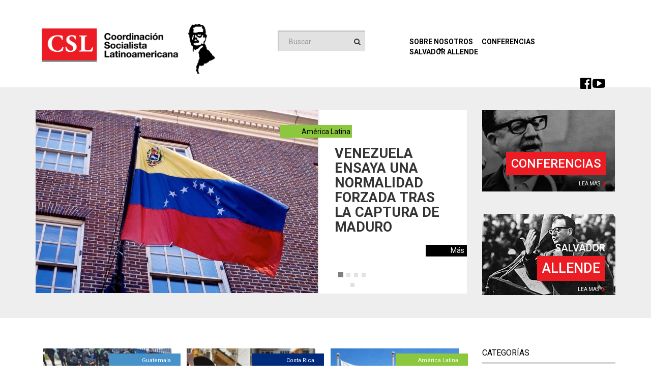

--- FILE ---
content_type: text/html; charset=UTF-8
request_url: https://cslatinoamericana.org/
body_size: 8878
content:
<!DOCTYPE html>
<html class="no-js" lang="es">
<head>
	<meta charset="UTF-8" />
	<meta http-equiv="X-UA-Compatible" content="IE=edge">
	<meta name="viewport" content="width=device-width, initial-scale=1.0" />
	<link rel="profile" href="http://gmpg.org/xfn/11" />
	<link rel="pingback" href="https://cslatinoamericana.org/gerenciador/xmlrpc.php" />
	<link href="https://cslatinoamericana.org/gerenciador/wp-content/themes/tema_un/assets/images/favicon.ico" rel="shortcut icon" />

	<!--[if lt IE 9]>
		<script src="https://cslatinoamericana.org/gerenciador/wp-content/themes/tema_un/assets/js/html5.js"></script>
	<![endif]-->

	<meta name='robots' content='index, follow, max-image-preview:large, max-snippet:-1, max-video-preview:-1' />

	<!-- This site is optimized with the Yoast SEO plugin v18.5.1 - https://yoast.com/wordpress/plugins/seo/ -->
	<title>CSL - Cordinación Socialista Latinoamericana</title>
	<meta name="description" content="Cordinación Socialista Latinoamericana" />
	<link rel="canonical" href="http://cslatinoamericana.org/" />
	<link rel="next" href="http://cslatinoamericana.org/page/2/" />
	<meta property="og:locale" content="es_ES" />
	<meta property="og:type" content="website" />
	<meta property="og:title" content="CSL - Cordinación Socialista Latinoamericana" />
	<meta property="og:description" content="Cordinación Socialista Latinoamericana" />
	<meta property="og:url" content="http://cslatinoamericana.org/" />
	<meta property="og:site_name" content="CSL" />
	<script type="application/ld+json" class="yoast-schema-graph">{"@context":"https://schema.org","@graph":[{"@type":"WebSite","@id":"http://cslatinoamericana.org/#website","url":"http://cslatinoamericana.org/","name":"CSL","description":"Cordinación Socialista Latinoamericana","potentialAction":[{"@type":"SearchAction","target":{"@type":"EntryPoint","urlTemplate":"http://cslatinoamericana.org/?s={search_term_string}"},"query-input":"required name=search_term_string"}],"inLanguage":"es"},{"@type":"CollectionPage","@id":"http://cslatinoamericana.org/#webpage","url":"http://cslatinoamericana.org/","name":"CSL - Cordinación Socialista Latinoamericana","isPartOf":{"@id":"http://cslatinoamericana.org/#website"},"description":"Cordinación Socialista Latinoamericana","breadcrumb":{"@id":"http://cslatinoamericana.org/#breadcrumb"},"inLanguage":"es","potentialAction":[{"@type":"ReadAction","target":["http://cslatinoamericana.org/"]}]},{"@type":"BreadcrumbList","@id":"http://cslatinoamericana.org/#breadcrumb","itemListElement":[{"@type":"ListItem","position":1,"name":""}]}]}</script>
	<!-- / Yoast SEO plugin. -->


<link rel='dns-prefetch' href='//www.googletagmanager.com' />
<link rel='dns-prefetch' href='//fonts.googleapis.com' />
<link rel='dns-prefetch' href='//s.w.org' />
<link rel="alternate" type="application/rss+xml" title="CSL &raquo; Feed" href="https://cslatinoamericana.org/feed/" />
<link rel="alternate" type="application/rss+xml" title="CSL &raquo; Feed de los comentarios" href="https://cslatinoamericana.org/comments/feed/" />
		<script type="text/javascript">
			window._wpemojiSettings = {"baseUrl":"https:\/\/s.w.org\/images\/core\/emoji\/13.1.0\/72x72\/","ext":".png","svgUrl":"https:\/\/s.w.org\/images\/core\/emoji\/13.1.0\/svg\/","svgExt":".svg","source":{"concatemoji":"https:\/\/cslatinoamericana.org\/gerenciador\/wp-includes\/js\/wp-emoji-release.min.js?ver=5.8.12"}};
			!function(e,a,t){var n,r,o,i=a.createElement("canvas"),p=i.getContext&&i.getContext("2d");function s(e,t){var a=String.fromCharCode;p.clearRect(0,0,i.width,i.height),p.fillText(a.apply(this,e),0,0);e=i.toDataURL();return p.clearRect(0,0,i.width,i.height),p.fillText(a.apply(this,t),0,0),e===i.toDataURL()}function c(e){var t=a.createElement("script");t.src=e,t.defer=t.type="text/javascript",a.getElementsByTagName("head")[0].appendChild(t)}for(o=Array("flag","emoji"),t.supports={everything:!0,everythingExceptFlag:!0},r=0;r<o.length;r++)t.supports[o[r]]=function(e){if(!p||!p.fillText)return!1;switch(p.textBaseline="top",p.font="600 32px Arial",e){case"flag":return s([127987,65039,8205,9895,65039],[127987,65039,8203,9895,65039])?!1:!s([55356,56826,55356,56819],[55356,56826,8203,55356,56819])&&!s([55356,57332,56128,56423,56128,56418,56128,56421,56128,56430,56128,56423,56128,56447],[55356,57332,8203,56128,56423,8203,56128,56418,8203,56128,56421,8203,56128,56430,8203,56128,56423,8203,56128,56447]);case"emoji":return!s([10084,65039,8205,55357,56613],[10084,65039,8203,55357,56613])}return!1}(o[r]),t.supports.everything=t.supports.everything&&t.supports[o[r]],"flag"!==o[r]&&(t.supports.everythingExceptFlag=t.supports.everythingExceptFlag&&t.supports[o[r]]);t.supports.everythingExceptFlag=t.supports.everythingExceptFlag&&!t.supports.flag,t.DOMReady=!1,t.readyCallback=function(){t.DOMReady=!0},t.supports.everything||(n=function(){t.readyCallback()},a.addEventListener?(a.addEventListener("DOMContentLoaded",n,!1),e.addEventListener("load",n,!1)):(e.attachEvent("onload",n),a.attachEvent("onreadystatechange",function(){"complete"===a.readyState&&t.readyCallback()})),(n=t.source||{}).concatemoji?c(n.concatemoji):n.wpemoji&&n.twemoji&&(c(n.twemoji),c(n.wpemoji)))}(window,document,window._wpemojiSettings);
		</script>
		<style type="text/css">
img.wp-smiley,
img.emoji {
	display: inline !important;
	border: none !important;
	box-shadow: none !important;
	height: 1em !important;
	width: 1em !important;
	margin: 0 .07em !important;
	vertical-align: -0.1em !important;
	background: none !important;
	padding: 0 !important;
}
</style>
	<style type="text/css">
.archive #nav-above,
					.archive #nav-below,
					.search #nav-above,
					.search #nav-below,
					.blog #nav-below, 
					.blog #nav-above, 
					.navigation.paging-navigation, 
					.navigation.pagination,
					.pagination.paging-pagination, 
					.pagination.pagination, 
					.pagination.loop-pagination, 
					.bicubic-nav-link, 
					#page-nav, 
					.camp-paging, 
					#reposter_nav-pages, 
					.unity-post-pagination, 
					.wordpost_content .nav_post_link { 
						display: none !important; 
					}
					.single-gallery .pagination.gllrpr_pagination {
						display: block !important; 
					}</style>
		
	<link rel='stylesheet' id='tema_un-normalize-css'  href='https://cslatinoamericana.org/gerenciador/wp-content/themes/tema_un/assets/css/normalize.css' type='text/css' media='all' />
<link rel='stylesheet' id='tema_un-bootstrap-css'  href='https://cslatinoamericana.org/gerenciador/wp-content/themes/tema_un/assets/css/bootstrap.min.css' type='text/css' media='all' />
<link rel='stylesheet' id='tema_un-font-awesome-css'  href='https://cslatinoamericana.org/gerenciador/wp-content/themes/tema_un/assets/css/font-awesome.min.css' type='text/css' media='all' />
<link rel='stylesheet' id='tema_un-generic-css'  href='https://cslatinoamericana.org/gerenciador/wp-content/themes/tema_un/assets/css/generic.css?ver=6f4922f45568161a8cdf4ad2299f6d23' type='text/css' media='all' />
<link rel='stylesheet' id='tema_un-principal-css'  href='https://cslatinoamericana.org/gerenciador/wp-content/themes/tema_un/assets/css/main.css?ver=6f4922f45568161a8cdf4ad2299f6d23' type='text/css' media='all' />
<link rel='stylesheet' id='tema_un-fonte-roboto-css'  href='//fonts.googleapis.com/css?family=Roboto:400,500,700,900' type='text/css' media='all' />
<link rel='stylesheet' id='wp-block-library-css'  href='https://cslatinoamericana.org/gerenciador/wp-includes/css/dist/block-library/style.min.css?ver=5.8.12' type='text/css' media='all' />
<link rel='stylesheet' id='wpad-widget-css'  href='https://cslatinoamericana.org/gerenciador/wp-content/plugins/wp-advance-comment/css/widget.css?ver=1.0.0' type='text/css' media='' />
<style id='akismet-widget-style-inline-css' type='text/css'>

			.a-stats {
				--akismet-color-mid-green: #357b49;
				--akismet-color-white: #fff;
				--akismet-color-light-grey: #f6f7f7;

				max-width: 350px;
				width: auto;
			}

			.a-stats * {
				all: unset;
				box-sizing: border-box;
			}

			.a-stats strong {
				font-weight: 600;
			}

			.a-stats a.a-stats__link,
			.a-stats a.a-stats__link:visited,
			.a-stats a.a-stats__link:active {
				background: var(--akismet-color-mid-green);
				border: none;
				box-shadow: none;
				border-radius: 8px;
				color: var(--akismet-color-white);
				cursor: pointer;
				display: block;
				font-family: -apple-system, BlinkMacSystemFont, 'Segoe UI', 'Roboto', 'Oxygen-Sans', 'Ubuntu', 'Cantarell', 'Helvetica Neue', sans-serif;
				font-weight: 500;
				padding: 12px;
				text-align: center;
				text-decoration: none;
				transition: all 0.2s ease;
			}

			/* Extra specificity to deal with TwentyTwentyOne focus style */
			.widget .a-stats a.a-stats__link:focus {
				background: var(--akismet-color-mid-green);
				color: var(--akismet-color-white);
				text-decoration: none;
			}

			.a-stats a.a-stats__link:hover {
				filter: brightness(110%);
				box-shadow: 0 4px 12px rgba(0, 0, 0, 0.06), 0 0 2px rgba(0, 0, 0, 0.16);
			}

			.a-stats .count {
				color: var(--akismet-color-white);
				display: block;
				font-size: 1.5em;
				line-height: 1.4;
				padding: 0 13px;
				white-space: nowrap;
			}
		
</style>
<link rel='stylesheet' id='wp-paginate-css'  href='https://cslatinoamericana.org/gerenciador/wp-content/plugins/wp-paginate/css/wp-paginate.css?ver=2.1.7' type='text/css' media='screen' />
<link rel='stylesheet' id='wpp-custom-style-css'  href='https://cslatinoamericana.org/gerenciador/wp-content/uploads/wpp-custom-code/wpp-custom-code.css?ver=5.8.12' type='text/css' media='all' />
<script type='text/javascript' src='https://cslatinoamericana.org/gerenciador/wp-includes/js/jquery/jquery.min.js?ver=3.6.0' id='jquery-core-js'></script>
<script type='text/javascript' src='https://cslatinoamericana.org/gerenciador/wp-includes/js/jquery/jquery-migrate.min.js?ver=3.3.2' id='jquery-migrate-js'></script>
<script type='text/javascript' src='https://cslatinoamericana.org/gerenciador/wp-content/plugins/wp-advance-comment/js/jquery.validate.min.js?ver=1.0.0' id='wpad_validate_jquery-js'></script>
<script type='text/javascript' src='https://cslatinoamericana.org/gerenciador/wp-content/plugins/wp-advance-comment/js/methods.min.js?ver=1.0.0' id='wpad_validate_additional_method-js'></script>
<script type='text/javascript' id='wpad_front_scripts-js-extra'>
/* <![CDATA[ */
var translate = {"admin_ajax":"https:\/\/cslatinoamericana.org\/gerenciador\/wp-admin\/admin-ajax.php","plugin_url":"https:\/\/cslatinoamericana.org\/gerenciador\/wp-content\/plugins\/wp-advance-comment\/","report_textarea":"","wpad_scroll_to_top":"50"};
/* ]]> */
</script>
<script type='text/javascript' src='https://cslatinoamericana.org/gerenciador/wp-content/plugins/wp-advance-comment/js/frontend-script.js?ver=1.0.0' id='wpad_front_scripts-js'></script>

<!-- Fragmento de código de Google Analytics añadido por Site Kit -->
<script type='text/javascript' src='https://www.googletagmanager.com/gtag/js?id=GT-5R69T2Q' id='google_gtagjs-js' async></script>
<script type='text/javascript' id='google_gtagjs-js-after'>
window.dataLayer = window.dataLayer || [];function gtag(){dataLayer.push(arguments);}
gtag('set', 'linker', {"domains":["cslatinoamericana.org"]} );
gtag("js", new Date());
gtag("set", "developer_id.dZTNiMT", true);
gtag("config", "GT-5R69T2Q");
</script>

<!-- Final del fragmento de código de Google Analytics añadido por Site Kit -->
<link rel="https://api.w.org/" href="https://cslatinoamericana.org/wp-json/" /><link rel="EditURI" type="application/rsd+xml" title="RSD" href="https://cslatinoamericana.org/gerenciador/xmlrpc.php?rsd" />
<link rel="wlwmanifest" type="application/wlwmanifest+xml" href="https://cslatinoamericana.org/gerenciador/wp-includes/wlwmanifest.xml" /> 
<meta name="generator" content="Site Kit by Google 1.119.0" /><!-- Analytics by WP Statistics v14.11.4 - https://wp-statistics.com -->
		<style type="text/css" id="wp-custom-css">
			li.categorias.cor-bolivia {
    color: #ffffff;
    background-color: #007a31!important;
}
li.categorias.cor-argentina{
color: #ffffff;
    background-color: #71a6d8!important;
}
li.categorias.cor-sem-categoria{
color: #ffffff;
    background-color: red!important;
}
li.categorias.cor-brasil{
color: #ffffff;
    background-color: #3c3e90!important;
}
li.categorias.cor-chile {
	color: #ffffff;
    background-color: #ce2a1d!important;
}
li.categorias.cor-colombia {
		color: #ffffff;
    background-color: #f7c700!important;
}
li.categorias.cor-cuba {
		color: #ffffff;
    background-color: #c9132b!important;
}
li.categorias.cor-ecuador {
		color: #ffffff;
    background-color: #f7d600!important;
}
li.categorias.cor-mexico {
		color: #ffffff;
    background-color: #006543!important;
}
li.categorias.cor-panama {
		color: #ffffff;
    background-color: #072254!important;
}
li.categorias.cor-paraguay {
		color: #ffffff;
    background-color: #0036a2!important;
}
li.categorias.cor-peru {
		color: #ffffff;
    background-color: #d20f22!important;
}
li.categorias.cor-uruguay {
		color: #ffffff;
    background-color: #0036a3!important;
}
li.categorias.cor-venezuela {
		color: #ffffff;
    background-color: #efca17!important;
}

li.categorias.cor-costa-rica {
		color: #ffffff;
    background-color: #002a7b!important;
}

a.tag-posts-home.cor-venezuela {
    background-color: #efca17!important;
}
a.tag-posts-home.cor-bolivia {
    background-color: #007a31!important;
}
a.tag-posts-home.cor-brasil {
    background-color: #3c3e90!important;
}
a.tag-posts-home.cor-chile {
    background-color: #ce2a1d!important;
}
a.tag-posts-home.cor-colombia {
    background-color: #f7c700!important;
}
a.tag-posts-home.cor-cuba {
    background-color: #c9132b!important;
}
a.tag-posts-home.cor-ecuador {
    background-color: #f7d600!important;
}
a.tag-posts-home.cor-mexico {
    background-color: #006543!important;
}
a.tag-posts-home.cor-panama {
    background-color: #072254!important;
}
a.tag-posts-home.cor-paraguay {
    background-color: #0036a2!important;
}
a.tag-posts-home.cor-peru {
    background-color: #d20f22!important;
}
a.tag-posts-home.cor-uruguay {
    background-color: #0036a3!important;
}
a.tag-posts-home.cor-argentina {
    background-color: #71a6d8!important;
}
a.tag-posts-home.cor-venezuela {
    background-color: #efca17!important;
}
a.tag-posts-home.cor-costa-rica{
    background-color: #002a7b!important;
}


li.categorias.cor-venezuela:hover {
    background-color: red!important;
}

li.categorias.cor-bolivia:hover{
    color: #000000;
    background-color: red!important;
}

li.categorias.cor-brasil:hover{
    color: #000000;
    background-color: red!important;
}
li.categorias.cor-chile:hover{
    color: #000000;
    background-color: red!important;
}
li.categorias.cor-colombia:hover{
    color: #000000;
    background-color: red!important;
}
li.categorias.cor-cuba:hover{
    color: #000000;
    background-color: red!important;
}
li.categorias.cor-ecuador:hover{
    color: #000000;
    background-color: red!important;
} 
li.categorias.cor-mexico:hover{
    color: #000000;
    background-color: red!important;
} 
li.categorias.cor-panama:hover{
    color: #000000;
    background-color: red!important;
} 
li.categorias.cor-paraguay:hover{
    color: #000000;
    background-color: red!important;
} 
li.categorias.cor-peru:hover{
    color: #000000;
    background-color: red!important;
} 
li.categorias.cor-uruguay:hover{
    color: #000000;
    background-color: red!important;
}
li.categorias.cor-argentina:hover{
    color: #000000;
    background-color: red!important;
}
li.categorias.cor-costa-rica:hover{
    color: #000000;
    background-color: red!important;
}


a.tag-posts-home.cor-venezuela:hover {
    background-color: red!important;
}
a.tag-posts-home.cor-bolivia:hover {
    background-color: red!important;
}
a.tag-posts-home.cor-brasil:hover {
    background-color: red!important;
}
a.tag-posts-home.cor-chile:hover {
    background-color: red!important;
}
a.tag-posts-home.cor-colombia:hover {
    background-color: red!important;
}
a.tag-posts-home.cor-cuba:hover {
    background-color: red!important;
}
a.tag-posts-home.cor-ecuador:hover {
    background-color: red!important;
}
a.tag-posts-home.cor-mexico:hover {
    background-color: red!important;
}
a.tag-posts-home.cor-panama:hover {
    background-color: red!important;
}
a.tag-posts-home.cor-paraguay:hover {
    background-color: red!important;
}
a.tag-posts-home.cor-peru:hover {
    background-color: red!important;
}
a.tag-posts-home.cor-uruguay:hover {
    background-color: red!important;
}
a.tag-posts-home.cor-argentina:hover {
    background-color: red!important;
}
a.tag-posts-home.cor-costa-rica:hover {
    background-color: red!important;
}



a.slider-tag.cor-venezuela {
    background-color: #3c3e90;
    color: #ffffff;
}
a.slider-tag.cor-bolivia {
    background-color: #3c3e90;
    color: #ffffff;
}
a.slider-tag.cor-brasil {
    background-color: #3c3e90;
    color: #ffffff;
}
a.slider-tag.cor-chile {
    background-color: #3c3e90;
    color: #ffffff;
}
a.slider-tag.cor-colombia {
    background-color: #3c3e90;
    color: #ffffff;
}
a.slider-tag.cor-cuba {
    background-color: #3c3e90;
    color: #ffffff;
}
a.slider-tag.cor-ecuador {
    background-color: #3c3e90;
    color: #ffffff;
}
a.slider-tag.cor-mexico {
    background-color: #3c3e90;
    color: #ffffff;
}
a.slider-tag.cor-panama {
    background-color: #3c3e90;
    color: #ffffff;
}
a.slider-tag.cor-paraguay {
    background-color: #3c3e90;
    color: #ffffff;
}
a.slider-tag.cor-peru {
    background-color: #3c3e90;
    color: #ffffff;
}

a.slider-tag.cor-uruguay {
    background-color: #3c3e90;
    color: #ffffff;
}

a.slider-tag.cor-argentina {
    background-color: #3c3e90;
    color: #ffffff;
}
a.slider-tag.cor-argentina {
    background-color: #002a7b;
    color: #ffffff;
}

a.slider-tag.cor-sem-categoria {
    color: #ffffff;
}
a.tag-posts-home.cor-sem-categoria {
    color: #ffffff;
    background-color: red;
}
li.categorias.cor-america-latina {
    background-color: #8bc83d!important;
}
li.categorias.cor-america-latina:hover {
    color: #000000;
    background-color: red!important;
}
a.tag-posts-home.cor-america-latina {
    background-color: #8bc83d!important;
}
a.tag-posts-home.cor-america-latina:hover {
    background-color: red!important;
}



li.categorias.cor-el-salvador {
    background-color: #bc425c!important;
}
li.categorias.cor-el-salvador:hover {
    color: #000000;
    background-color: red!important;
}
a.tag-posts-home.cor-el-salvador {
    background-color: #bc425c!important;
}
a.tag-posts-home.cor-el-salvador:hover {
    background-color: red!important;
}
li.categorias.cor-nicaragua {
    background: #5387f4;
}
li.categorias.cor-nicaragua:hover {
    color: #5387f4;
    background-color: red!important;
}
a.tag-posts-home.cor-nicaragua {
    background: #5387f4;
}



li.categorias.cor-honduras {
    background-color: #05389a!important;
}
li.categorias.cor-honduras:hover {
    color: #000000;
    background-color: red!important;
}
a.tag-posts-home.cor-honduras {
    background-color: #05389a!important;
}
a.tag-posts-home.cor-honduras:hover {
    background-color: red!important;
}
a.slider-tag.cor-honduras {
    background: #05389a;
}

a.slider-tag.cor-america-latina {
    background: #8bc83d;
}
a.slider-tag.cor-mexico {
    background-color: #006543;
    }

li.categorias.cor-guatemala {
    background-color: #4792c9!important;
}
li.categorias.cor-guatemala:hover {
    color: #000000;
    background-color: red!important;
}
a.tag-posts-home.cor-guatemala {
    background-color: #4792c9!important;
}
a.tag-posts-home.cor-guatemala:hover {
    background-color: red!important;
}
a.slider-tag.cor-guatemala {
    background: #4792c9;
}


li.categorias.cor-republica-dominicana {
    background-color: #002d62!important;
}
li.categorias.cor-republica-dominicana:hover {
    color: #002d62;
    background-color: red!important;
}
a.tag-posts-home.cor-republica-dominicana {
    background-color: #002d62!important;
}
a.tag-posts-home.cor-republica-dominicana:hover {
    background-color: red!important;
}
a.slider-tag.cor-republica-dominicana {
    background: #002d62;
}
a.tag-posts-home.cor-republica-dominicana {
    height: 45px;
}

a.slider-tag.cor-republica-dominicana {
    height: 45px;
	color: white!important;
}



















		</style>
		</head>

<body class="home blog">

<div class="bg-topo-esquerda">
	<img src="https://cslatinoamericana.org/gerenciador/wp-content/themes/tema_un/assets/images/csl-bg-topo-esquerda.png" class="img-responsive"/>
</div>

<div class="bg-topo-direita">
	<img src="https://cslatinoamericana.org/gerenciador/wp-content/themes/tema_un/assets/images/csl-bg-topo-direita.png" class="img-responsive"/>
</div>

<header>
	<div class="container">
		<div class="row">
	<!--Logo-->
				<div class="col-xs-6 col-sm-4 col-md-4">
					<a href="https://cslatinoamericana.org" class="logo">
						<img src="https://cslatinoamericana.org/gerenciador/wp-content/themes/tema_un/assets/images/csl-logo-nova.png" alt="CSL" class="img-responsive">
					</a>
				</div>
	<!--Logo Final-->

	<!--Busca Topo-->
				<div class="col-xs-6 col-sm-2 col-md-3">
					<div class="input-group busca">
			            <form method="get" action="https://cslatinoamericana.org">
				            <input type="text" name="s" class="form-control lupa-lateral" placeholder="Buscar">
				            <div class="input-group-btn">
				                <button class="btn btn-default" type="submit"><i class="fa fa-search"></i></button>
				            </div>
				        </form>
	        		</div>
				</div>
	<!--Busca Topo Final-->
			<div class="col-xs-12 col-sm-6 col-md-5 menu-abarto-responsivo">
					<button type="button" class="navbar-toggle collapsed" data-toggle="collapse" data-target="#botao-menu" aria-expanded="false">
				        <span class="sr-only">Toggle navigation</span>
				        <span class="fa fa-bars"></span>
	      			</button>
	      		<div class="collapse navbar-collapse" id="botao-menu">
				<nav>
					<ul>
						<li class="dropdown">
							<a href="#" class="dropdown-toggle" data-toggle="dropdown" role="button" aria-haspopup="true" aria-expanded="false">Sobre Nosotros<span class="fa fa-chevron-down"></span></a>
							<ul class="dropdown-menu">
							   <li><a href="https://cslatinoamericana.org/quem-somos" class="sub-itens">Quienen Somos</a></li>
							   <li><a href="https://cslatinoamericana.org/historia" class="sub-itens">Historia</a></li>
							   <li><a href="https://cslatinoamericana.org/estatuto" class="sub-itens">Estatuto</a></li>
							</ul>
						</li>
						<li><a href="https://cslatinoamericana.org/conferencias">Conferencias</a></li>
						<li><a href="https://cslatinoamericana.org/salvador-allende">Salvador Allende</a></li>
					</ul>
				</nav>
				</div>



				<div class="redes-sociais-topo">
				
					<a href="https://www.facebook.com/cslatinoamericana.blog/" target="_blank"><i class="fa fa-facebook-official"></i></a>
					<a href="https://www.youtube.com/channel/UCSapnKaYiwZ3sgnlF_Q9Tdw" target="_blank"><i class="fa fa-youtube-play"></i></a>
				</div>

			</div>

		</div>
	</div>
</header>
<section class="destaque">
	<div class="container">
		<div class="row">
			<div class="col-xs-12 col-sm-12 col-md-9">
								<div id="carousel-csl" class="carousel slide" data-ride="carousel">
					<!-- Qudradinhos -->
					<ol class="carousel-indicators">
					    					    	<li data-target="#carousel-csl" data-slide-to="0" class="active"></li>
					    					    	<li data-target="#carousel-csl" data-slide-to="1"></li>
					    					    	<li data-target="#carousel-csl" data-slide-to="2"></li>
					    					    	<li data-target="#carousel-csl" data-slide-to="3"></li>
					    					    	<li data-target="#carousel-csl" data-slide-to="4"></li>
					    					</ol>
					<!-- Qudradinhos Final -->

					<!-- Itens -->
					<div class="carousel-inner" role="listbox">
					    						    <div class="item active">
						    	<a href="https://cslatinoamericana.org/categorias/america-latina/" class="slider-tag cor-america-latina" title="Ver todos los posts de América Latina">América Latina</a>								<a href="https://cslatinoamericana.org/maria-corina-machado-versus-delcy-rodriguez-el-gran-duelo-por-venezuela/">
									<div class="img-slider">
										<img width="555" height="360" src="https://cslatinoamericana.org/gerenciador/wp-content/uploads/2019/03/Bandeira_venezuela-555x360.jpg" class="img-responsive wp-post-image" alt="" loading="lazy" srcset="https://cslatinoamericana.org/gerenciador/wp-content/uploads/2019/03/Bandeira_venezuela-555x360.jpg 555w, https://cslatinoamericana.org/gerenciador/wp-content/uploads/2019/03/Bandeira_venezuela-263x170.jpg 263w" sizes="(max-width: 555px) 100vw, 555px" />									</div>
								</a>

								<div class="carousel-noticia">
									<h2>Venezuela ensaya una normalidad forzada tras la captura de Maduro</h2>									<a href="https://cslatinoamericana.org/maria-corina-machado-versus-delcy-rodriguez-el-gran-duelo-por-venezuela/" class="leia-mais">Más</a>
								</div>

						    </div>
					    						    <div class="item">
						    	<a href="https://cslatinoamericana.org/categorias/colombia/" class="slider-tag cor-colombia" title="Ver todos los posts de Colombia">Colombia</a>								<a href="https://cslatinoamericana.org/los-candidatos-presidenciales-a-prueba-mas-alla-de-petro/">
									<div class="img-slider">
										<img width="555" height="360" src="https://cslatinoamericana.org/gerenciador/wp-content/uploads/2026/01/CANDIDATOS-COLOMBIA1-555x360.png" class="img-responsive wp-post-image" alt="" loading="lazy" srcset="https://cslatinoamericana.org/gerenciador/wp-content/uploads/2026/01/CANDIDATOS-COLOMBIA1-555x360.png 555w, https://cslatinoamericana.org/gerenciador/wp-content/uploads/2026/01/CANDIDATOS-COLOMBIA1-263x170.png 263w" sizes="(max-width: 555px) 100vw, 555px" />									</div>
								</a>

								<div class="carousel-noticia">
									<h2>Los candidatos presidenciales, a prueba más allá de Petro</h2>									<a href="https://cslatinoamericana.org/los-candidatos-presidenciales-a-prueba-mas-alla-de-petro/" class="leia-mais">Más</a>
								</div>

						    </div>
					    						    <div class="item">
						    	<a href="https://cslatinoamericana.org/categorias/honduras/" class="slider-tag cor-honduras" title="Ver todos los posts de Honduras">Honduras</a>								<a href="https://cslatinoamericana.org/una-democracia-fragil-en-honduras/">
									<div class="img-slider">
										<img width="555" height="360" src="https://cslatinoamericana.org/gerenciador/wp-content/uploads/2026/01/Nasry-Asfura-555x360.png" class="img-responsive wp-post-image" alt="" loading="lazy" srcset="https://cslatinoamericana.org/gerenciador/wp-content/uploads/2026/01/Nasry-Asfura-555x360.png 555w, https://cslatinoamericana.org/gerenciador/wp-content/uploads/2026/01/Nasry-Asfura-263x170.png 263w" sizes="(max-width: 555px) 100vw, 555px" />									</div>
								</a>

								<div class="carousel-noticia">
									<h2>Una democracia frágil en Honduras</h2>									<a href="https://cslatinoamericana.org/una-democracia-fragil-en-honduras/" class="leia-mais">Más</a>
								</div>

						    </div>
					    						    <div class="item">
						    	<a href="https://cslatinoamericana.org/categorias/venezuela/" class="slider-tag cor-venezuela" title="Ver todos los posts de Venezuela">Venezuela</a>								<a href="https://cslatinoamericana.org/la-oposicion-al-chavismo-se-reorganiza-en-la-nueva-venezuela/">
									<div class="img-slider">
										<img width="555" height="360" src="https://cslatinoamericana.org/gerenciador/wp-content/uploads/2023/09/HENRIQUE-CAPRILES-555x360.png" class="img-responsive wp-post-image" alt="" loading="lazy" srcset="https://cslatinoamericana.org/gerenciador/wp-content/uploads/2023/09/HENRIQUE-CAPRILES-555x360.png 555w, https://cslatinoamericana.org/gerenciador/wp-content/uploads/2023/09/HENRIQUE-CAPRILES-263x170.png 263w" sizes="(max-width: 555px) 100vw, 555px" />									</div>
								</a>

								<div class="carousel-noticia">
									<h2>La oposición al chavismo se reorganiza en la nueva Venezuela</h2>									<a href="https://cslatinoamericana.org/la-oposicion-al-chavismo-se-reorganiza-en-la-nueva-venezuela/" class="leia-mais">Más</a>
								</div>

						    </div>
					    						    <div class="item">
						    	<a href="https://cslatinoamericana.org/categorias/america-latina/" class="slider-tag cor-america-latina" title="Ver todos los posts de América Latina">América Latina</a>								<a href="https://cslatinoamericana.org/nota-de-repudio/">
									<div class="img-slider">
										<img width="555" height="360" src="https://cslatinoamericana.org/gerenciador/wp-content/uploads/2016/06/CSL-YOUTUBE-555x360.jpg" class="img-responsive wp-post-image" alt="" loading="lazy" srcset="https://cslatinoamericana.org/gerenciador/wp-content/uploads/2016/06/CSL-YOUTUBE-555x360.jpg 555w, https://cslatinoamericana.org/gerenciador/wp-content/uploads/2016/06/CSL-YOUTUBE-263x170.jpg 263w" sizes="(max-width: 555px) 100vw, 555px" />									</div>
								</a>

								<div class="carousel-noticia">
									<h2>Nota de Repudio</h2>									<a href="https://cslatinoamericana.org/nota-de-repudio/" class="leia-mais">Más</a>
								</div>

						    </div>
					    					</div>
				</div>
			</div>

			<!--Posts destaque-->
			<div class="col-xs-12 col-sm-12 col-md-3">
				<div class="post-destaque">
					<div class="post-captions">
						<a href="https://cslatinoamericana.org/conferencias">
							<h3>Conferencias</h3>
							<p>Lea mas<i class="fa fa-chevron-right"></i></p>
						</a>
					</div>
					<img src="https://cslatinoamericana.org/gerenciador/wp-content/themes/tema_un/assets/images/img-post01.png" class="img-responsive">
				</div>
				<div class="post-destaque-allende">
					<div class="post-captions">
						<a href="https://cslatinoamericana.org/salvador-allende">
							<h3>Salvador</h3>
							<h4>Allende</h4>

							<p>Lea mas<i class="fa fa-chevron-right"></i></p>
						</a>
					</div>
					<img src="https://cslatinoamericana.org/gerenciador/wp-content/themes/tema_un/assets/images/foto_allende.jpg" class="img-responsive">
				</div>
			</div>
		</div>
	</div>
</section>

<!--Últimos Tópicos Comentados-->



<!--Últimos Tópicos Comentados Final-->


<div class="container">
	<div class="row">
<div class="col-sm-12 col-md-9">


     	<div class="col-xs-12 col-sm-12 col-md-4 post-geral">
							<a href="the_permalink();">
								<a href="https://cslatinoamericana.org/categorias/guatemala/" class="tag-posts-home cor-guatemala" title="Ver todos los posts de Guatemala">Guatemala</a><img width="263" height="170" src="https://cslatinoamericana.org/gerenciador/wp-content/uploads/2026/01/ESTADIO-DE-SITIO-GUATEMALA-263x170.jpg" class="img-responsive wp-post-image" alt="" loading="lazy" srcset="https://cslatinoamericana.org/gerenciador/wp-content/uploads/2026/01/ESTADIO-DE-SITIO-GUATEMALA-263x170.jpg 263w, https://cslatinoamericana.org/gerenciador/wp-content/uploads/2026/01/ESTADIO-DE-SITIO-GUATEMALA-555x360.jpg 555w" sizes="(max-width: 263px) 100vw, 263px" />								<a href="https://cslatinoamericana.org/declaran-estado-de-sitio-en-guatemala-despues-de-producirse-motines-en-tres-carceles-y-el-asesinato-de-8-policias/"><h4>Declaran estado de sitio en Guatemala después de producirse motines en tres cárceles y el asesinato de 8 policías</h4></a>
								<time class="post-geral-data">19/01/2026  16:37</time>
								<a href="https://cslatinoamericana.org/declaran-estado-de-sitio-en-guatemala-despues-de-producirse-motines-en-tres-carceles-y-el-asesinato-de-8-policias/" class="leia-mais-post">Más</a>
							</a> 
</div> 


  
     	<div class="col-xs-12 col-sm-12 col-md-4 post-geral">
							<a href="the_permalink();">
								<a href="https://cslatinoamericana.org/categorias/costa-rica/" class="tag-posts-home cor-costa-rica" title="Ver todos los posts de Costa Rica">Costa Rica</a><img width="263" height="170" src="https://cslatinoamericana.org/gerenciador/wp-content/uploads/2026/01/costa-rica-constroi-megaprisao-263x170.jpg" class="img-responsive wp-post-image" alt="" loading="lazy" srcset="https://cslatinoamericana.org/gerenciador/wp-content/uploads/2026/01/costa-rica-constroi-megaprisao-263x170.jpg 263w, https://cslatinoamericana.org/gerenciador/wp-content/uploads/2026/01/costa-rica-constroi-megaprisao-555x360.jpg 555w" sizes="(max-width: 263px) 100vw, 263px" />								<a href="https://cslatinoamericana.org/por-que-costa-rica-construye-una-nueva-carcel-de-maxima-seguridad-inspirada-en-la-megaprision-de-bukele-en-el-salvador/"><h4>Por qué Costa Rica construye una nueva cárcel de máxima seguridad inspirada en la megaprisión de Bukele en El Salvador</h4></a>
								<time class="post-geral-data">19/01/2026  16:27</time>
								<a href="https://cslatinoamericana.org/por-que-costa-rica-construye-una-nueva-carcel-de-maxima-seguridad-inspirada-en-la-megaprision-de-bukele-en-el-salvador/" class="leia-mais-post">Más</a>
							</a> 
</div> 


  
     	<div class="col-xs-12 col-sm-12 col-md-4 post-geral">
							<a href="the_permalink();">
								<a href="https://cslatinoamericana.org/categorias/america-latina/" class="tag-posts-home cor-america-latina" title="Ver todos los posts de América Latina">América Latina</a><img width="263" height="170" src="https://cslatinoamericana.org/gerenciador/wp-content/uploads/2026/01/Acordo-Mercosul-UE-263x170.jpg" class="img-responsive wp-post-image" alt="" loading="lazy" srcset="https://cslatinoamericana.org/gerenciador/wp-content/uploads/2026/01/Acordo-Mercosul-UE-263x170.jpg 263w, https://cslatinoamericana.org/gerenciador/wp-content/uploads/2026/01/Acordo-Mercosul-UE-300x195.jpg 300w, https://cslatinoamericana.org/gerenciador/wp-content/uploads/2026/01/Acordo-Mercosul-UE-555x360.jpg 555w, https://cslatinoamericana.org/gerenciador/wp-content/uploads/2026/01/Acordo-Mercosul-UE.jpg 598w" sizes="(max-width: 263px) 100vw, 263px" />								<a href="https://cslatinoamericana.org/el-mercosur-y-la-ue-firman-el-acuerdo-que-crea-la-zona-de-libre-comercio-mas-grande-del-mundo-por-que-es-tan-polemico/"><h4>El Mercosur y la UE firman el acuerdo que crea la zona de libre comercio más grande del mundo: ¿por qué es tan polémico?</h4></a>
								<time class="post-geral-data">19/01/2026  16:20</time>
								<a href="https://cslatinoamericana.org/el-mercosur-y-la-ue-firman-el-acuerdo-que-crea-la-zona-de-libre-comercio-mas-grande-del-mundo-por-que-es-tan-polemico/" class="leia-mais-post">Más</a>
							</a> 
</div> 


     

 

<div class="navigation"><ol class="wp-paginate font-arial"><li><span class='page current'>1</span></li><li><a href='https://cslatinoamericana.org/page/2/' title='2' aria-label='Go to page 2' class='page'>2</a></li><li><a href='https://cslatinoamericana.org/page/3/' title='3' aria-label='Go to page 3' class='page'>3</a></li><li><a href='https://cslatinoamericana.org/page/4/' title='4' aria-label='Go to page 4' class='page'>4</a></li><li><a href='https://cslatinoamericana.org/page/5/' title='5' aria-label='Go to page 5' class='page'>5</a></li><li><a href='https://cslatinoamericana.org/page/6/' title='6' aria-label='Go to page 6' class='page'>6</a></li><li><a href='https://cslatinoamericana.org/page/7/' title='7' aria-label='Go to page 7' class='page'>7</a></li><li><span class='gap'>...</span></li><li><a href='https://cslatinoamericana.org/page/1637' title='1637' aria-label='Go to page 1637' class='page'>1637</a></li><li><a href="https://cslatinoamericana.org/page/2" class="next" aria-label="Go to next page">Siguiente »</a></li></ol></div> 


</div> 

<!--Sidebar-->
		<div class="col-xs-12 col-sm-12 col-md-3">
			<div class="sidebar">
				<h3>Categorías</h3>
				<ul>
					<li class="categorias cor-todos">
						<a href="https://cslatinoamericana.org"><i class="fa fa-asterisk"></i>Todos</a>
					</li>
													<li class="categorias cor-america-latina">
									<a href="https://cslatinoamericana.org/categorias/america-latina/"><i class="fa fa-pencil-square-o"></i>América Latina</a>
								</li>
													<li class="categorias cor-argentina">
									<a href="https://cslatinoamericana.org/categorias/argentina/"><i class="fa fa-pencil-square-o"></i>Argentina</a>
								</li>
													<li class="categorias cor-artigos">
									<a href="https://cslatinoamericana.org/categorias/artigos/"><i class="fa fa-pencil-square-o"></i>Artigos</a>
								</li>
													<li class="categorias cor-bolivia">
									<a href="https://cslatinoamericana.org/categorias/bolivia/"><i class="fa fa-pencil-square-o"></i>Bolivia</a>
								</li>
													<li class="categorias cor-brasil">
									<a href="https://cslatinoamericana.org/categorias/brasil/"><i class="fa fa-pencil-square-o"></i>Brasil</a>
								</li>
													<li class="categorias cor-chile">
									<a href="https://cslatinoamericana.org/categorias/chile/"><i class="fa fa-pencil-square-o"></i>Chile</a>
								</li>
													<li class="categorias cor-colombia">
									<a href="https://cslatinoamericana.org/categorias/colombia/"><i class="fa fa-pencil-square-o"></i>Colombia</a>
								</li>
													<li class="categorias cor-costa-rica">
									<a href="https://cslatinoamericana.org/categorias/costa-rica/"><i class="fa fa-pencil-square-o"></i>Costa Rica</a>
								</li>
													<li class="categorias cor-cuba">
									<a href="https://cslatinoamericana.org/categorias/cuba/"><i class="fa fa-pencil-square-o"></i>Cuba</a>
								</li>
													<li class="categorias cor-ecuador">
									<a href="https://cslatinoamericana.org/categorias/ecuador/"><i class="fa fa-pencil-square-o"></i>Ecuador</a>
								</li>
													<li class="categorias cor-el-salvador">
									<a href="https://cslatinoamericana.org/categorias/el-salvador/"><i class="fa fa-pencil-square-o"></i>El Salvador</a>
								</li>
													<li class="categorias cor-foro-discusion">
									<a href="https://cslatinoamericana.org/categorias/foro-discusion/"><i class="fa fa-pencil-square-o"></i>Foro de Discusión</a>
								</li>
													<li class="categorias cor-guatemala">
									<a href="https://cslatinoamericana.org/categorias/guatemala/"><i class="fa fa-pencil-square-o"></i>Guatemala</a>
								</li>
													<li class="categorias cor-honduras">
									<a href="https://cslatinoamericana.org/categorias/honduras/"><i class="fa fa-pencil-square-o"></i>Honduras</a>
								</li>
													<li class="categorias cor-mexico">
									<a href="https://cslatinoamericana.org/categorias/mexico/"><i class="fa fa-pencil-square-o"></i>México</a>
								</li>
													<li class="categorias cor-mujeres">
									<a href="https://cslatinoamericana.org/categorias/mujeres/"><i class="fa fa-pencil-square-o"></i>Mujeres</a>
								</li>
													<li class="categorias cor-nicaragua">
									<a href="https://cslatinoamericana.org/categorias/nicaragua/"><i class="fa fa-pencil-square-o"></i>Nicaragua</a>
								</li>
													<li class="categorias cor-noticias">
									<a href="https://cslatinoamericana.org/categorias/noticias/"><i class="fa fa-pencil-square-o"></i>Noticias</a>
								</li>
													<li class="categorias cor-panama">
									<a href="https://cslatinoamericana.org/categorias/panama/"><i class="fa fa-pencil-square-o"></i>Panamá</a>
								</li>
													<li class="categorias cor-paraguay">
									<a href="https://cslatinoamericana.org/categorias/paraguay/"><i class="fa fa-pencil-square-o"></i>Paraguay</a>
								</li>
													<li class="categorias cor-peru">
									<a href="https://cslatinoamericana.org/categorias/peru/"><i class="fa fa-pencil-square-o"></i>Perú</a>
								</li>
													<li class="categorias cor-republica-dominicana">
									<a href="https://cslatinoamericana.org/categorias/republica-dominicana/"><i class="fa fa-pencil-square-o"></i>República Dominicana</a>
								</li>
													<li class="categorias cor-uruguay">
									<a href="https://cslatinoamericana.org/categorias/uruguay/"><i class="fa fa-pencil-square-o"></i>Uruguay</a>
								</li>
													<li class="categorias cor-venezuela">
									<a href="https://cslatinoamericana.org/categorias/venezuela/"><i class="fa fa-pencil-square-o"></i>Venezuela</a>
								</li>
									</ul>
				
	<div class="formacaopolitica" style="margin-left: -14px">			
<a href="https://www.mulheressocialistas.org.br/clase-01-mujer-historia-y-feminismo/" target="_blank"><img src="https://cslatinoamericana.org/gerenciador/wp-content/uploads/2019/02/form-politica.jpg"></a></div>

				<div class="csl-continente">
					<a href="javascript:;">
						<div class="csl-continente-captions">
							<a href="https://cslatinoamericana.org/no-continent">
								<h3><span>CSL en el continente</span></h3>
								<p>SABER MÁS<i class="fa fa-chevron-right"></i></p>
							</a>
						</div>
 
						<img src="https://cslatinoamericana.org/gerenciador/wp-content/themes/tema_un/assets/images/img-csl-continente.png" alt="CSL Logo" class="img-responsive">
					</a>
				</div>
			</div>
		</div>
		<!--Sidebar Final-->
</div>
	</div>
</div>

<footer>

	<div class="container">
		<div class="row">
			<div class="col-xs-8 col-sm-8 col-md-7">
				<a href="javascript:;" class="logo-rodape">
					<img src="https://cslatinoamericana.org/gerenciador/wp-content/themes/tema_un/assets/images/csl-logo-nova.png" alt="CSL Logo" class="img-rounded img-responsive">
				</a>
				<div class="copyright">© Copyright - todos los derechos reservados.</div>
			</div>
			<div class="col-xs-12 col-sm-12 col-md-5">
				<nav class="nav-rodape">
					<ul>
						<li><a href="javascript:;">Sobre Nosotros</a></li>
						<li><a href="https://cslatinoamericana.org/conferencias">Conferencias</a></li>
						<li><a href="https://cslatinoamericana.org/salvador-allende">Salvador Allende</a></li>
					</ul>
				</nav>
				<ul class="submenu-rodape">
					<li><a href="https://cslatinoamericana.org/quem-somos">Quienen Somos</a>
					</li>
					<li><a href="https://cslatinoamericana.org/historia">Historia</a></li>
				</ul>

			</div>
		</div>
	</div>
	<div class="bg-footer-direita">
		<img src="https://cslatinoamericana.org/gerenciador/wp-content/themes/tema_un/assets/images/csl-bg-rodape.png" class="img-responsive" />
	</div>
</footer>


<script type='text/javascript' src='https://cslatinoamericana.org/gerenciador/wp-content/themes/tema_un/assets/js/bootstrap.min.js' id='tema_un-bootstrap-js'></script>
<script type='text/javascript' src='https://cslatinoamericana.org/gerenciador/wp-content/themes/tema_un/assets/js/html5.js' id='tema_un-html5-js'></script>
<script type='text/javascript' id='tema_un-main-js-extra'>
/* <![CDATA[ */
var ajax_object = {"ajax_url":"https:\/\/cslatinoamericana.org\/gerenciador\/wp-admin\/admin-ajax.php"};
/* ]]> */
</script>
<script type='text/javascript' src='https://cslatinoamericana.org/gerenciador/wp-content/themes/tema_un/assets/js/main.js?ver=6f4922f45568161a8cdf4ad2299f6d23' id='tema_un-main-js'></script>
<script type='text/javascript' id='wp-statistics-tracker-js-extra'>
/* <![CDATA[ */
var WP_Statistics_Tracker_Object = {"requestUrl":"https:\/\/cslatinoamericana.org\/wp-json\/wp-statistics\/v2","ajaxUrl":"https:\/\/cslatinoamericana.org\/gerenciador\/wp-admin\/admin-ajax.php","hitParams":{"wp_statistics_hit":1,"source_type":"home","source_id":0,"search_query":"","signature":"f7444a61f0c3a503926926de528a5565","endpoint":"hit"},"onlineParams":{"wp_statistics_hit":1,"source_type":"home","source_id":0,"search_query":"","signature":"f7444a61f0c3a503926926de528a5565","endpoint":"online"},"option":{"userOnline":true,"consentLevel":"disabled","dntEnabled":false,"bypassAdBlockers":false,"isWpConsentApiActive":false,"trackAnonymously":false,"isPreview":false},"jsCheckTime":"60000"};
/* ]]> */
</script>
<script type='text/javascript' src='https://cslatinoamericana.org/gerenciador/wp-content/plugins/wp-statistics/assets/js/tracker.js?ver=14.11.4' id='wp-statistics-tracker-js'></script>
<script type='text/javascript' src='https://cslatinoamericana.org/gerenciador/wp-includes/js/wp-embed.min.js?ver=5.8.12' id='wp-embed-js'></script>



</body>
</html>




--- FILE ---
content_type: text/css
request_url: https://cslatinoamericana.org/gerenciador/wp-content/themes/tema_un/assets/css/main.css?ver=6f4922f45568161a8cdf4ad2299f6d23
body_size: 22748
content:
body {
	font-family: 'Roboto';
	/*font-family: 'Roboto-Bold';*/
	/*font-family: 'Roboto-Black';*/
	/*font-family: 'Roboto-Italic';*/
	/*font-family: 'Bold-Italic';*/
}

a, a:hover, a:focus, a:active {
	text-decoration: none;
	color: #000000;
}

.navbar-default {
	background-color: transparent;
	border-color: transparent;
}

.bg-topo-esquerda {
	position: absolute;
	z-index: 9999;
	top: 113px;
	left: 0;
}

.bg-topo-direita {
	position: absolute;
	z-index: 9999;
	top: 0px;
	right: 0;
	width: 143px;
}

.bg-footer-direita {
	position: absolute;
	z-index: 9999;
	bottom: 0px;
	right: 0;
	width: 245px;
}

header {
	height: 172px;
}

.menu-abarto-responsivo {
	z-index:99999;
}

.logo img {
	padding: 30px 0;
}

.busca {
	padding: 60px 0 0 0;
	/*margin-left: 50px;*/
	margin-left: 86px;
}

header #botao-menu ul,
.nav-rodape ul {
	padding:0;
}

.busca input {
	padding: 19px;
	background-color: #e2e2e2;
	border-radius: 0;
	box-shadow: inset 0 0px 0px;
	border-top: 3px solid #cbcbcb;
	border-left: 3px solid #cbcbcb;
	border-bottom: 0;
	border-right: 0;
}

.busca input:focus {
	outline: 0;
	box-shadow: 0px 0px;
	border-color: #cbcbcb;
}

.busca button {
	padding: 9px;
	border-top: 3px solid #cbcbcb;
	background-color: #e2e2e2;
	border-radius: 0;
	border-bottom: 0;
	border-right: 0;
}

.busca button:hover {
	border-left: 0px #cbcbcb;
	background-color: #e2e2e2;
}

::-webkit-input-placeholder {
   color: #acacac;
}

:-moz-placeholder { /* Firefox 18- */
   color: #acacac;
}

::-moz-placeholder {  /* Firefox 19+ */
   color: #acacac;
}

:-ms-input-placeholder {
   color: #acacac;
}

.dropdown .fa {
	position: absolute;
    top: 19px;
    left: 50%;
    font-size: 10px;
    width: 10px;
    margin-left: -5px;
}

.navbar-toggle {
	position: relative;
	float: right;
	padding: 24px 24px;
	margin-top: 0;
	margin-right: 0;
	margin-bottom: 20px;
	background-color: #e2e2e2;
	border: 1px solid transparent;
	border-radius: 4px;
}

.navbar-collapse {
	padding-right: 0px;
	padding-left: 0px;
}

.navbar-collapse.in {
	overflow-y: auto;
	background-color: red;
	height: 240px;
}

nav {
	display: inline-block;
	padding: 72px 0 0 0;
	margin-left: 45px;
	font-family: 'Roboto';
	font-size: 14px;
	font-weight: bold;
	text-transform: uppercase;
}

nav ul li {
	display: inline-block;
}

nav ul li a {
	padding: 20px 7px 20px 7px;
}

nav ul li a:hover {
	color: #ffffff;
	background-color: #eb1c23;
	border-bottom: 2px solid #000000;
	padding: 20px 7px 20px 7px;
}

.navbar-collapse nav ul li a {
	background-color: transparent;
}

.navbar-collapse nav ul li a:hover {
	background-color: #eb1c23;
	color: #ffffff;
}

.lupa-lateral {
	float: left !important;
	width: 80% !important;
}

.link-categoria {
	font-size: 10px;
	color: #ff7800;
	margin-left: 10px;
}

.content-single-p {
	display: block;
	margin:25px 0;
}

.sub-itens:hover {
	padding: 3px 30px;
}

.post time {
	color: #d1d1d1;
	border: 1px solid #c9c9c9;
	padding: 10px 30px;
	font-size: 10px;
	font-weight: lighter;
}

.post {
	margin-bottom: 50px;
}

.destaque {
	background-color: #eeeeee;
	padding: 45px 0px;
	margin-bottom: 60px;
}

.destaque-artigo {
	padding: 45px 0px;
	margin-bottom: 60px;
}

#carousel-csl .carousel-indicators {
	width: 70px;
	top: 315px;
	left: 842px;
}

#carousel-csl .carousel-indicators li {
	background-color: #e2e2e2;
	border-radius: 0;
}

#carousel-csl .carousel-indicators .active {
	background-color: #808080;
}

#carousel-csl .carousel-noticia {
	width: 290px;
	height: 361px;
	padding: 51px 30px 0 30px;
	float: right;
	background-color: #ffffff;
}

.carousel-noticia h2 {
	text-transform: uppercase;
	font-weight: bold;
	font-family: 'Roboto';
	font-size: 27px;
}

.img-slider {
	float: left;
}

.leia-mais {
	color: #ffffff;
	padding: 1px 5px;
	background-color: #000000;
	float: right;
	margin-top: 10px;
	margin-right: -30px;
	text-align: right;
	width: 81px;
	height: 23px;
}

.leia-mais-post {
	color: #ffffff;
	padding: 3px 5px;
	background-color: #000000;
	float: right;
	text-align: right;
	width: 81px;
	height: 23px;
	margin-top: 8px;
}

.leia-mais-post:hover {
	color: #ffffff;
	padding: 3px 5px;
	background-color: red;
}

.leia {
	margin: 0 auto;
}

.centro {
	margin: 0 auto;
	text-align: center;
	padding: 15px;
}

.leia-mais-ultimos {
	color: #ffffff;
	padding: 4px 21px;
	background-color: #000000;
	text-align: center;
	width: 81px;
	height: 23px;
}

.leia-mais-ultimos:hover {
	color: #ffffff;
	background-color: red;
}

.leia-mais:hover {
	color: #ffffff;
	background-color: #eb1c23;
}

.slider-tag {
	padding: 3px;
	text-align: right;
	width: 141px;
	height: 25px;
	position: absolute;
	left: 481px;
	top: 29px;
}

/*Cores*/
.cor-noticias {
	color: #ffffff;
	background-color: #ff7800;
}

.cor-noticias:hover {
	color: #000000;
	background-color: red;
}

.cor-transparencia {
	color: #ffffff;
	background-color: #eb1c23;
}

.cor-transparencia:hover {
	color: #000000;
	background-color: red;
}

.cor-artigos {
	color: #ffffff;
	background-color: #ffba00;
}

.cor-artigos:hover {
	color: #000000;
	background-color: red;
}

.cor-todos {
	color: #ffffff;
	background-color: #000000;
}

.cor-todos:hover {
	color: #000000;
	background-color: red;
}

.cor-mujeres {
	color: #ffffff;
	background-color: #6c24bd;
}

.cor-mujeres:hover {
	color: #000000;
	background-color: red;
}
/*Cores Final*/

.post-destaque:first-child {
	margin-bottom:44px;
}

.post-destaque img, .post-destaque-allende img {
	min-width: 100%;
}

.post-destaque .post-captions {
	position: absolute;
	padding-top: 62px;
	padding-right: 33px;
	padding-left: 8px;
	display: block;
}

.post-destaque .post-captions h3 {
	background-color: #eb1c23;
	padding: 10px;
	color: #ffffff;
	text-transform: uppercase;
	float: right;
}

.post-destaque .post-captions p {
	color: #ffffff;
	float: right;
	text-transform: uppercase;
	font-weight: normal;
	font-size: 10px;
}

.post-destaque .post-captions i {
	margin-left: 5px;
	color: red;
}

.ultimos-topicos {
	background-color: #fbefef;
	margin-top: 2px;
	margin-bottom: 45px;
	height: 420px;
}

.bg-ultimos-topicos {
	background: url(../images/bg-topicos-comentados.png) no-repeat top center;
	height: 420px;
}

#carousel-csl-topicos .carousel-indicators {
	width: 140px;
	top: 315px;
	left: 50%;
	position: absolute;
	margin-top: 50px;
	margin-left: -70px;
}

#carousel-csl-topicos .carousel-indicators li {
	background-color: #e2e2e2;
	border-radius: 0;
}

#carousel-csl-topicos .carousel-indicators .active {
	background-color: #808080;
}

.teste {
	margin: 25px auto;
	text-align: center;
	border-bottom: 3px solid #fff;
	width: 25%;
}

.ultimos-topicos .item {
	padding-top: 20px;

}

.ultimos-topicos .item h2 {
	text-align: center;
	color: #808080;
	font-size: 14px;
	font-weight: normal;
	margin-bottom: 9px;
	text-transform: uppercase;
}

.ultimos-topicos .item h2 span {
	color: #eb1c23;
	text-transform: uppercase;
	font-weight: bold;
	font-size: 32px;
	padding-bottom: 0px;
	display: block;
}

.ultimos-topicos .item p {
	/*width: 50%;*/
	margin: 0 auto;
	text-align: center;
	font-size: 20px;
}

#comentarista {
	font-size: 12px;
	color: #cbcbcb;
}

.ultimos-topicos .item h3 {
	font-size: 14px;
	color: #000000;
	text-align: center;
}

.topico-comentado {
	color: #eb1c23;
	font-size: 14px;
}

.post-geral {
    margin-bottom: 40px;
    cursor: pointer;
}

.post-geral i {
	font-size: 35px;
	position: absolute;
	left: 229px;
	top: 122px;
}

.post-geral i span {
	position: absolute;
	color: #ffffff;
	top: 11px;
	left: 9px;
	font-size: 13px;
	font-weight: bold;
}

.post-geral-data {
	margin-top: 11px;
	color: #d1d1d1;
	font-size: 12px;
	position: absolute;
	z-index: 9;
}

.categoria-transparencia {
	color: #eb1c23;
}

.categoria-noticias {
	color: #ff7800;
}

.categoria-artigos {
	color: #ffba00;
}

.categoria-todos {
	color: #000000;
}

.tag-posts-home {
	color: #ffffff;
	padding: 6px 19px;
	font-size: 11px;
	text-align: right;
	width: 141px;
	height: 25px;
	position: absolute;
	left: 144px;
	top: 10px;
	z-index:99999;
}

.grey {
	-webkit-filter: grayscale(1);
}
.post-geral img {
	-webkit-transition:all 0.3s ease-in-out;
}

.zoom-shadow {
    -webkit-transform: scale(1.04);
    -moz-transform: scale(1.04);
    -o-transform: scale(1.04);
    transform: scale(1.04);
    -webkit-box-shadow: 0 0 13px rgba(50,50,50,0.75);
    -moz-box-shadow: 0 0 13px rgba(50,50,50,0.75);
    box-shadow: 0 0 13px rgba(50,50,50,0.75);
}

.ultimas-blog .categoria-post-transparencia, .ultimas-blog .categoria-post-noticias, .ultimas-blog .categoria-post-artigos, .ultimas-blog .categoria-post-todos {
	width: 141px;
}

.post-geral a:hover {
	color: #ffffff;
}

.post-geral a h4:hover {
	color: red;
}

.post-geral img {
	min-width: 100%;
}

.mais-posts {
	background-color: #000000;
	padding: 20px;
	width: 100%;
	margin: 0 auto;
	text-align: center;
	float: left;
}

.mais-posts:hover {
	background-color: #eb1c23;
}

.mais-posts a {
	color: #ffffff;
	font-size: 14px;
	font-weight: bold;
}

.sidebar ul {
	padding: 0;
	/*margin-bottom: 50px;*/
}

.sidebar li {
	margin: 7px 0;
}

.sidebar h3 {
	font-size: 16px;
	text-transform: uppercase;
	color: #000000;
	border-bottom: 3px solid #d1d1d1;
	font-weight: 100;
	margin-top: 0;
	margin-bottom: 21px;
	padding-bottom: 10px;
}

.sidebar a {
	color: #ffffff;
	padding: 15px;
	display: block;
}

.sidebar i {
	margin-right: 10px;
	font-size: 15px;
}

/*Categorias*/

.sidebar .categorias {
	list-style-type: none;
	text-transform: uppercase;
}

/*Categorias Final*/

#newsletter {
	margin-bottom: 69px;
}

.name input, .email input {
	padding: 0 10px;
	margin-bottom: 10px;
	border-top: 3px solid #c5c5c5;
	border-left: 3px solid #c5c5c5;
	width:100%;
	height:36px;
}

.name input:focus, .email input:focus {
	box-shadow: 0px;
	outline: 0;
	background-color: #f8e6e6;
}

#enviar {
	background-color: #eb1c23;
	color: #ffffff;
	border: none;
	font-size: 11px;
	padding: 10px;
	float: right;
}

#enviar:hover {
	background-color: #000000;
	padding: 10px;
	color: #ffffff;
}

.csl-continente {
	width: 100%;
	/*height: 300px;
	margin: 40px 0;*/
	text-align: center;
	position:relative;
}

.csl-continente h3 {
	background-color: #eb1c23;
	padding: 6px;
	color: #ffffff;
	text-transform: uppercase;
	font-size: 22px;
	margin-bottom: 10px;
	border: none;
}

.csl-continente h3 span{
	font-size: 16px;
}

.csl-continente p {
	color: #ffffff;
	text-transform: uppercase;
	font-weight: normal;
	font-size: 10px;
	text-align: right;
}

.csl-continente-captions {
	position: absolute;
	top: 40%;
}

.csl-continente-captions a {
	display: inline-block;
	padding:0;
}

.csl-continente-captions h3 {
	display: block;
}

.csl-continente-captions i {
	font-size: 11px;
	color: #eb1c23;
	margin-left: 5px;
}

footer {
	background-color: #d1d1d1;
	padding: 35px 0 28px 0;
	/*margin-top: 100px;*/margin-top: 50px;
	position:relative;
}

.copyright {
	color: #666666;
	font-size: 11px;
	float: left;
	padding-top: 48px;
}

.logo-rodape img {
	padding: 0px 0 10px 0;
	float: left;
	margin-right: 10px;
}

.nav-rodape {
	display: inline-block;
	padding: 28px 0px 0px 00px;
	font-family: 'Roboto';
	font-size: 14px;
	font-weight: bold;
	text-transform: uppercase;
}

.nav-rodape ul li {
	display: inline-block;
}

.nav-rodape ul li a {
	padding: 20px 7px 20px 7px;
}

.submenu-rodape {
	margin-top: 10px;
	margin-left: 93px;
	list-style-type: none;
	padding: 0;
	text-transform: uppercase;
	font-size: 12px;
}

.quem-somos img {
	margin-top: 43px;
}

.wp-caption-text {
	position: absolute;
	background-color: #eb1c23;
	padding: 7px 15px 7px 37px;
	font-size: 10px;
	color: #ffffff;
	margin-top: -40px;
}

.historia img{
	margin-top: 43px;
}

.historia h2 {
	color: #eb1c23;
	font-size: 22px;
	margin: 35px 0;
	text-transform: uppercase;
}

.historia-legenda {
	position: absolute;
	background-color: #eb1c23;
	padding: 7px 15px 7px 37px;
	font-size: 10px;
	color: #ffffff;
	top: 90%;
}

.salvador-legenda {
	position: absolute;
	background-color: #eb1c23;
	padding: 7px 15px 7px 37px;
	font-size: 10px;
	color: #ffffff;
	top: 88%;
}

.estatuto {
	margin-bottom: 50px;
}

.topo-quem-somos, .topo-historia, .topo-salvador, .topo-estatuto, .topo-conferencia, .topo-search, .topo-continente, .topo-category {
	background: url(../images/topo-quemsomos.jpg);
	width: 100%;
	min-width: 100%;
	height: 270px;
	margin-bottom: 61px;
}

.topo-historia {
	background: url(../images/topo-historia.jpg);
}

.title-page {
	float: left;
}

.title-page h1 {
	padding: 10px 10px 10px 101px;
	margin-top: 135px;
	background-color: #eb1c23;
	text-transform: uppercase;
	color: #ffffff;
	text-align: left;
	font-size: 60px;
	font-weight: bold;
}

.breadcrumb {
	padding: 0;
	color: #ffffff;
	margin-top: 200px;
	margin-right: 20px;
	margin-bottom: 20px;
	list-style: none;
	background-color: transparent;
	border-radius: 0;
	float: right;
}

.breadcrumb a {
	color: #ffffff;
	text-transform: uppercase;
	font-weight: normal;
	font-size: 11px;
}

.breadcrumb a:hover {
	color: #ffffff;
	text-decoration: underline;
}

.breadcrumb .active {
	text-transform: uppercase;
	font-size: 11px;
}

.quem-somos h2 {
	color: #eb1c23;
	font-size: 22px;
	margin: 35px 0;
	text-transform: uppercase;
}

.quem-somos h3 {
	color: #6b6b6b;
	font-size: 18px;
	margin: 35px 0;
	text-transform: uppercase;
}

.salvador h2 {
	color: #eb1c23;
	font-size: 22px;
	margin: 35px 0;
	text-transform: uppercase;
}

.ultimas-blog {
	margin-bottom: 137px;
}

.ultimas-blog h5 {
	font-size: 16px;
	text-transform: uppercase;
	border-bottom: 3px solid #d1d1d1;
	padding: 6px 0;
	margin: 20px 15px;
}

.post-estatuto {
	border-bottom: 1px solid #c9c9c9;
	padding-bottom: 30px;
}

.post-estatuto a:hover p {
	text-decoration: underline;
	color: #eb1c23;
}

.post-estatuto h2 {
	color: #000000;
	text-transform: capitalize;
	margin-bottom: 20px;
}

.post-estatuto h2:hover {
	color: #eb1c23;
	text-decoration: underline;
}

.post-estatuto i {
	color: #eb1c23;
	font-size: 33px;
	padding-left: 10px;
}

.post-estatuto h2 span {
	top: 11px;
	left: 19px;
	color: #ffffff;
	position: absolute;
	font-size: 10px;
}

.post-estatuto time {
	color: #d1d1d1;
	border: 1px solid #c9c9c9;
	padding: 10px 30px;
	font-size: 10px;
	font-weight: lighter;
}

.post-estatuto p {
	margin-top: 20px;
}

.post-conferencia {
	border-bottom: 1px solid #c9c9c9;
	padding: 41px 0;
}

.post-conferencia time{
	color: #d1d1d1;
	font-size: 12px;
}

.post-conferencia h2{
	color: #000000;
	margin: 0 0 20px 0;
}

.post-conferencia p {
	margin-bottom: 25px;
}

.post-conferencia i {
	color: #000000;
	font-size: 33px;
	padding-left: 10px;
}

.post-conferencia h2 span {
	top: 11px;
	left: 19px;
	color: #ffffff;
	position: absolute;
	font-size: 10px;
}

.post-continente {
	border-bottom: 1px solid #c9c9c9;
	padding: 20px 0 31px 0;
}

.post-continente h2 {
	color: #eb1c23;
	text-transform: initial;
}

.site-partido {
	color: #d1d1d1;
	font-size: 11px;
	border: 1px solid #d1d1d1;
	padding: 6px 30px;
}

.botao-download {
	background-color: #eb1c23;
	padding: 15px 25px;
	font-size: 18px;
	text-transform: uppercase;
	color: #ffffff;
}

	.botao-download:focus, .botao-download:active {
		color: #ffffff;
	}
	.botao-download:hover {
		color: #ffffff;
		text-decoration: underline;
	}

.botao-download i {
	color: #ffffff;
	font-size: 18px;
	margin-right: 5px;
}

.paginacao {
	text-align: center;
	margin: 0 auto 10px auto;
	clear: both;
}

.paginacao .active{
	background-color: #eb1c23;
	color: #ffffff;
}

.pagination>li>a {
	position: relative;
	float: left;
	padding: 6px 12px;
	margin-left: 7px;
	line-height: 1.42857143;
	color: #000000;
	text-decoration: none;
	background-color: #d1d1d1;
	border: none;
}

.pagination>li>a:hover {
	background-color: #9e9e9e;
	color: #000000;
}

.pagination>li:first-child>a, .pagination>li:first-child>span {
	border-top-left-radius: 0;
	border-bottom-left-radius: 0;
}

.pagination>li:last-child>a, .pagination>li:last-child>span {
	border-top-right-radius: 0;
	border-bottom-right-radius: 0;
}

.resultado-busca {
	font-size: 30px;
	color: #000000;
}

.resultado-busca span {
	font-size: 28px;
	color: #eb1c23;
}

.post-destaque-allende {
	float: right;
}

.post-destaque-allende h3 {
	color: #ffffff;
	text-transform: uppercase;
	font-size: 20px;
	margin-bottom: 5px;
}

.post-destaque-allende p {
	color: #ffffff;
	text-transform: uppercase;
	font-size: 10px;
}

.post-destaque-allende i {
	color: #eb1c23;
	margin-left: 5px;
	font-size: 10px;
}

.post-destaque-allende h4 {
	display: block;
	color: #fff;
	text-transform: uppercase;
	font-size: 27px;
	margin-top: 0;
	background-color: #eb1c23;
	padding: 10px;
	color: #ffffff;
	text-transform: uppercase;
	float: right;
}

.post-destaque-allende .post-captions {
	position: absolute;
	padding: 36px 0 0 108px;
	float: right;
	text-align: right;
}

.alignleft {
	float: left;
	margin: 10px 10px 10px 0;
}

.alignright {
	float: right;
	margin: 10px 0 10px 10px;
}

.redes-sociais-topo {
	margin-top: 30px;
	margin-right: 20px;
	float: right;
}

.redes-sociais-topo i {
	font-size: 25px;
}

.redes-sociais-topo a:hover {
	color: red;
}

/*=====================
Media Queries
=====================*/

@media (max-width: 1500px) {

.bg-footer-direita {
	display: none;
}

@media (max-width: 1500px) {

.bg-topo-direita {
	display: none;
}

.bg-topo-esquerda {
	display: none;
}

}

@media (max-width: 1199px) {

nav {
	padding: 72px 0px 0px 00px;
	font-size: 12px;
	float: right;
	text-align: right;
	margin-left: 0;
}

.busca {
	margin-left: 57px;
}

.tag-posts-home {
	left: 99px;
}

.dropdown .fa {
	position: absolute;
	top: 19px;
	left: 32px;
	font-size: 10px;
}

.categoria-post-transparencia, .categoria-post-noticias, .categoria-post-artigos, .categoria-post-todos {
	left: 94px;
}

.post-destaque .post-captions {
	position: absolute;
	padding-top: 44px;
	padding-left: 26px;
}

.post-destaque .post-captions h3 {
	padding: 4px;
}

.post-destaque2 .post-captions {
	position: absolute;
	padding-top: 44px;
	padding-right: 23px;
}

.post-destaque-allende .post-captions h3 {
	padding: 0px;
}

.post-geral i {
	left: 180px;
	top: 95px;
}

.nav-rodape {
	padding: 47px 0 0 0;
	font-size: 14px;
	float: left;
}

.nav-rodape ul {
	padding: 0;
}

.copyright {
	padding-top: 0;
}

.submenu-rodape {
	margin-top: 89px;
	margin-left: 7px;
	list-style-type: none;
	padding: 0;
	text-transform: uppercase;
	font-size: 12px;
}

#carousel-csl .carousel-noticia {
	width: 20%;
	height: 361px;
}

.carousel-noticia h2 {
	font-size: 15px;
}

.centro {
	padding: 0;
}

#carousel-csl-topicos .carousel-indicators {
	margin-top: 73px;
}

.csl-continente .post-destaque .post-captions {
	position: absolute;
	padding-top: 86px;
	padding-right: 0px;
}

.post-destaque-allende .post-captions {
	position: absolute;
	padding: 0px 0 0 65px;
	margin-top: -9px;
	float: right;
	text-align: right;
}

.post-destaque-allende {
	float: none;
}

}

@media (max-width: 1060px) {

nav {
	font-size: 12px;
	float: right;
	text-align: right;
}

.navbar-collapse nav ul li {
	padding: 0;
}

.carousel-noticia h2 {
	text-transform: uppercase;
	font-weight: bold;
	font-family: 'Roboto';
	font-size: 15px;
}

#carousel-csl .carousel-noticia {
	width: 20%;
}

nav {
	font-size: 11px;
	float: right;
	text-align: right;
}

.navbar-collapse nav ul li {
	padding: 0;
}

.title-page h1 {
	margin-top: 200px;
}

.name input, .email input {
	padding: 13px 52px 13px 10px;
}


}

@media (max-width: 991px) {

#carousel-csl {
	margin-bottom:40px;
}

.post-geral {
    height: auto;
}

.bg-topo-esquerda, .bg-footer-direita, .bg-topo-direita {
	display: none;
}

.input-group {
	width: 156px;
}

.busca {
	margin-left: 0;
}

.tag-posts-home {
	left: 0px;
	text-align: left;
}

.post-geral i {
	left: 0;
	top: 40px;
}
.breadcrumb {
	margin-top: 238px;
	color: #ffffff;
}

.breadcrumb a {
	color: #ffffff;
}

.submenu-rodape {
	margin-left: 7px;
}

#carousel-csl .carousel-noticia {
	width: 22%;
}

.mais-posts {
	margin-bottom: 50px;
}

#enviar {
	background-color: red;
	color: #ffffff;
	border: none;
	font-size: 11px;
	padding: 10px;
	float: left;
}

.bg-ultimos-topicos {
	height: 500px;
}

.ultimos-topicos {
	height: 500px;
}

#carousel-csl-topicos .carousel-indicators {
	margin-top: 145px;
}

.post-destaque .post-captions {
	position: absolute;
	padding-top: 0px;
	padding-left: 10px;
	float: left;
	text-align: left;
}

.post-destaque .post-captions p {
	float: left;
}


.post-destaque .post-captions h3 {
	float: none;
}

.post-destaque2 .post-captions h3 {
	float: none;
}

.post-destaque2 .post-captions p {
	float: none;
}

.post-destaque-allende .post-captions {
	position: absolute;
	padding: 0px 0 0 10px;
	margin-top: 0px;
	float: left;
	text-align: left;
}

.teste {
	width: 35%;
}

}

@media (max-width: 767px) {

.dropdown .fa {
	position: absolute;
	top: 24px;
	left: 105px;
}
.input-group {
	width: 100%;
}

.busca {
	margin-left: 0;
	padding: 66px 00px 00px 00px;
}

nav {
	font-size: 11px;
	float: right;
	text-align: right;
	padding: 30px 0 30px 0;
}

.navbar-collapse nav ul li {
	padding: 10px;
}

.navbar-collapse nav ul li a {
	padding: 0px;
	font-size: 15px;
	color: #ffffff;
}

nav ul li {
	display: block;
}

.dropdown-menu {
	background-color: red;
}

.categoria-post-transparencia {
	left: 0px;
}

.post-geral i {
	left: 0px;
	top: 52px;
}

.nav-rodape {
	float: left;
	text-align: left;
	width: 370px;
}

#carousel-csl .carousel-noticia {
	width: 100%;
	height: auto;
}

.img-slider {
	min-width: 100%;
}

.img-slider img {
	min-width: 100%;
}

#carousel-csl .carousel-indicators {
	display: none;
}

.bg-ultimos-topicos {
	height: 450px;
}

.ultimos-topicos {
	height: 450px;
}

.ultimos-topicos .item p {
	font-size: 16px;
}

#carousel-csl-topicos .carousel-indicators {
	margin-top: 90px;
}

.slider-categoria-noticias {
	left: 0;
	text-align: center;
}

.breadcrumb {
	margin-top: 0px;
	color: #ffffff;
	float: left;
}

.breadcrumb a {
	color: #ffffff;
}

.title-page h1 {
	margin-top: 20px;
	font-size: 20px;
}

.nav-rodape {
	font-size: 11px;
}

.submenu-rodape {
	font-size: 11px;
}

}

@media (max-width: 655px) {
	.teste {
			width: 60%;
}

}

@media (max-width: 555px) {

	.bg-ultimos-topicos {
		height: 530px;
}

	.ultimos-topicos {
		height: 500px;
}

	#carousel-csl-topicos .carousel-indicators {
		margin-top: 150px;
}

}

@media (max-width: 400px) {

	.bg-ultimos-topicos {
		height: 530px;
}

	.ultimos-topicos {
		height: 530px;
}

	#carousel-csl-topicos .carousel-indicators {
		margin-top: 190px;
}


}


}

li.categorias.cor-foro-discusion {
    background: #00ceff!important;
}





li.cor-foro-discusion:hover {
    background-color: red!important;
    }




a.tag-posts-home.cor-foro-discusion {
    background: #00ceff!important;
}

a.tag-posts-home.cor-foro-discusion:hover {
    background: red!important;
}




a.slider-tag.cor-foro-discusion {
   background: #00ceff!important;
}



a.slider-tag.cor-foro-discusion {
   color: #ffffff;
}


a.slider-tag.cor-foro-discusion:hover {
   color: #000000;
   background-color: red!important;
}



